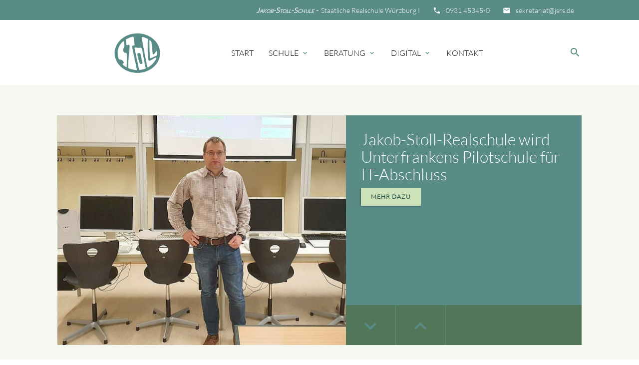

--- FILE ---
content_type: text/html; charset=UTF-8
request_url: https://jakob-stoll-schule.de/id-02-modules.html
body_size: 54306
content:
<!DOCTYPE html>
<html lang="de">
<head>

    <meta charset="UTF-8">
  <title>02 Modules - Jakob-Stoll-Schule</title>
  <base href="https://jakob-stoll-schule.de/">

  <meta name="robots" content="index,follow">
  <meta name="description" content="">
  <meta name="keywords" content="">
  <meta name="generator" content="Contao Open Source CMS">

  <meta name="viewport" content="width=device-width, initial-scale=1.0">

  <link rel="stylesheet" type="text/css" media="all" href="assets/css/mate.scss-8b7be1a2.css">

  <link rel="stylesheet" href="assets/css/layout.min.css,responsive.min.css,colorbox.min.css,mediabox-blac...-9be7ee2f.css">
  <script src="assets/js/jquery.min.js,mootools.min.js-acb9e693.js"></script>
  <meta property="og:title" content="02 Modules - Jakob-Stoll-Schule" />
  <meta property="og:description" content="" />
  <meta property="og:url" content="https://jakob-stoll-schule.de/id-02-modules.html" />
  
  <link rel="shortcut icon" href="files/mate/img/favicon.ico" type="image/x-icon" />

</head>
<body id="top" class="default-col">

        
    <div id="wrapper">

                        <header id="header">
            <div class="inside">
              
<div class="sectionTop">
	  <div class="inside">
	  	<div>
			

  <div class="mod_article block" id="article-144">
    
          
<div class="ce_text  block">

        
  
      <p style="font-size: 1.2em;"><i class="tiny material-icons">email</i></p>
<p style="font-size: 1.2em;"><a href="&#109;&#97;&#105;&#108;&#116;&#111;&#58;&#115;&#x65;&#107;&#x72;&#101;&#x74;&#97;&#x72;&#105;&#x61;&#116;&#x40;&#106;&#x73;&#114;&#x73;&#46;&#x64;&#101;">&#115;&#x65;&#107;&#x72;&#101;&#x74;&#97;&#x72;&#105;&#x61;&#116;&#x40;&#106;&#x73;&#114;&#x73;&#46;&#x64;&#101;</a></p>  
  
  

</div>
    
      </div>


		</div>
		<div>
			

  <div class="mod_article block" id="article-143">
    
          
<div class="ce_text  block">

        
  
      <p style="font-size: 1.2em;"><i class="tiny material-icons">phone</i></p>
<p style="font-size: 1.2em;">0931 45345-0</p>  
  
  

</div>
    
      </div>


		</div>
		<div>
			

  <div class="mod_article block" id="article-141">
    
          
<div class="ce_text  block">

        
  
      <p style="font-size: 1.2em;"><span style="font-variant: small-caps;"><em><strong>Jakob-Stoll-Schule - </strong></em></span>&nbsp; Staatliche Realschule Würzburg I</p>  
  
  

</div>
    
      </div>


		</div>
	  </div>
</div><!-- indexer::stop -->
<nav id="mateNavbar276" class="navbar-dropdown mod_mateNavbar block includeHeadroom stuckNavbar type5">
  <div class="nav-wrapper" >

          <a href="mate.html" class="brand-logo">

  <div class="mod_article block" id="article-145">
    
          
<div class="ce_image s8 block">

        
  
  
<figure class="image_container">
  
  

<img src="files/mate/img/Schullogo/Schullogo-500%20ohne%20schrift.png" width="500" height="418" alt="">


  
  </figure>



</div>
    
      </div>

</a>
    
          <a href="#" data-target="mobile-menu276" class="sidenav-trigger"><i class="material-icons">menu</i></a>
    
    <ul id="desktop-menu276" class="desktop-menu right hide-on-med-and-down ">
      
      <li class="first valign-wrapper">
      <a class="        first valign"
                href="./"
        title="Startseite"
                                >
        Start       </a>
    </li>
      <li class="submenu valign-wrapper">
      <a class="dropdown-button        submenu valign"
         data-target="nav276dropdown159"        href="schule.html"
        title="Schule"
                                 aria-haspopup="true">
        Schule <i class="tiny material-icons">expand_more</i>      </a>
    </li>
      <li class="submenu valign-wrapper">
      <a class="dropdown-button        submenu valign"
         data-target="nav276dropdown160"        href="beratung/ansprechpartner/beratungslehrer.html"
        title="Beratung"
                                 aria-haspopup="true">
        Beratung <i class="tiny material-icons">expand_more</i>      </a>
    </li>
      <li class="submenu valign-wrapper">
      <a class="dropdown-button        submenu valign"
         data-target="nav276dropdown161"        href="digital/digitale-schule-der-zukunft.html"
        title="Digital"
                                 aria-haspopup="true">
        Digital <i class="tiny material-icons">expand_more</i>      </a>
    </li>
      <li class="contact last valign-wrapper">
      <a class="        contact last valign"
                href="kontakt.html"
        title="Kontakt - Mate Theme"
                                >
        Kontakt       </a>
    </li>
      </ul>

          <ul id="mobile-menu276" class="mobile-menu sidenav ">
              <li class="first">
      <a href="./"
         title="Startseite"
         class="first"                                >
        Start      </a>
          </li>
          <li class="submenu">
      <a href="schule.html"
         title="Schule"
         class="submenu"                                 aria-haspopup="true">
        Schule      </a>
              <i class="material-icons right" style="z-index: 999;position: relative;right: 5px;top: -55px;">arrow_drop_down</i>
          </li>
          <li class="subitems" style="display:none;background:rgba(0, 0, 0, .05);">
        <ul>
                      <li>
              <a href="index/anmeldung-und-informationen.html" class=""
                 title="Anmeldung und Informationen für die neuen 5. Klassen">
                Anmeldung und Informationen für die neuen 5. Klassen              </a>
                          </li>

                                  <li>
              <a href="schule/termine.html" class=""
                 title=" Termine">
                <i class="material-icons">date_range</i> Termine              </a>
                          </li>

                                  <li>
              <a href="schule/ueber-uns/schulleitung.html" class=""
                 title=" Über Uns">
                <i class="material-icons">school</i> Über Uns              </a>
                              <i id="toggleMenu" class="material-icons right" style="z-index: 999;position: relative;right: 5px;top: -55px;">arrow_drop_down</i>
                          </li>

                          <li style="display:none;background:rgba(0, 0, 0, .05);">
                <ul>
                                      <li>
                      <a href="schule/ueber-uns/schulleitung.html" class=""
                         title="Schulleitung">
                        Schulleitung                      </a>
                                          </li>
                                                          <li>
                      <a href="schule/ueber-uns/sekretariat.html" class=""
                         title="Verwaltung">
                        Verwaltung                      </a>
                                          </li>
                                                          <li>
                      <a href="schule/ueber-uns/lehrer.html" class=""
                         title="Lehrkräfte">
                        Lehrkräfte                      </a>
                                          </li>
                                                          <li>
                      <a href="schule/ueber-uns/elternbeirat.html" class=""
                         title="Elternbeirat">
                        Elternbeirat                      </a>
                                          </li>
                                                          <li>
                      <a href="schule/ueber-uns/foerderverein.html" class=""
                         title="Förderverein">
                        Förderverein                      </a>
                                          </li>
                                                          <li>
                      <a href="schule/ueber-uns/smv.html" class=""
                         title="SMV">
                        SMV                      </a>
                                          </li>
                                                          <li>
                      <a href="schule/ueber-uns/seminar.html" class=""
                         title="Seminar">
                        Seminar                      </a>
                                          </li>
                                                      </ul>
              </li>
                                  <li>
              <a href="schule/unterricht/wahlpflichtfaecher.html" class=""
                 title=" Unterricht">
                <i class="material-icons">tv</i> Unterricht              </a>
                              <i id="toggleMenu" class="material-icons right" style="z-index: 999;position: relative;right: 5px;top: -55px;">arrow_drop_down</i>
                          </li>

                          <li style="display:none;background:rgba(0, 0, 0, .05);">
                <ul>
                                      <li>
                      <a href="schule/unterricht/wahlpflichtfaecher.html" class=""
                         title="Wahlpflichtfächergruppen">
                        Wahlpflichtfächergruppen                      </a>
                                          </li>
                                                          <li>
                      <a href="schule/unterricht/wahlfaecher.html" class=""
                         title="Wahlfächer">
                        Wahlfächer                      </a>
                                          </li>
                                                          <li>
                      <a href="schule/unterricht/foerderangebote.html" class=""
                         title="Förderangebote">
                        Förderangebote                      </a>
                                          </li>
                                                          <li>
                      <a href="schule/berufsorientierung.html" class=""
                         title="Berufsorientierung">
                        Berufsorientierung                      </a>
                                          </li>
                                                          <li>
                      <a href="schule/unterricht/stoll-international.html" class=""
                         title="Stoll International">
                        Stoll International                      </a>
                                          </li>
                                                      </ul>
              </li>
                                  <li>
              <a href="schule/schulprofil.html" class=""
                 title=" Schulprofil">
                <i class="material-icons">extension</i> Schulprofil              </a>
                              <i id="toggleMenu" class="material-icons right" style="z-index: 999;position: relative;right: 5px;top: -55px;">arrow_drop_down</i>
                          </li>

                          <li style="display:none;background:rgba(0, 0, 0, .05);">
                <ul>
                                      <li>
                      <a href="schule/schulprofil/werken-als-profilfach.html" class=""
                         title="Werken als Profilfach">
                        Werken als Profilfach                      </a>
                                          </li>
                                                          <li>
                      <a href="schule/schulprofil/klasse-im-puls.html" class=""
                         title="Bandklasse / Klasse im Puls">
                        Bandklasse / Klasse im Puls                      </a>
                                          </li>
                                                          <li>
                      <a href="schule/schulprofil/abschlusspruefung-it.html" class=""
                         title="Modellschule Abschlussprüfung IT">
                        Modellschule Abschlussprüfung IT                      </a>
                                          </li>
                                                          <li>
                      <a href="schule/schulprofil/digitale-schule-der-zukunft.html" class=""
                         title="iPad-Klassen - Digitale Schule der Zukunft">
                        iPad-Klassen - Digitale Schule der Zukunft                      </a>
                                          </li>
                                                          <li>
                      <a href="schule/schulprofil/nachmittagshelden.html" class=""
                         title="Nachmittagshelden">
                        Nachmittagshelden                      </a>
                                          </li>
                                                          <li>
                      <a href="schule/schulprofil/gruenes-klassenzimmer.html" class=""
                         title="Grünes Klassenzimmer">
                        Grünes Klassenzimmer                      </a>
                                          </li>
                                                          <li>
                      <a href="schule/schulprofil/ogs.html" class=""
                         title="OGS">
                        OGS                      </a>
                                          </li>
                                                          <li>
                      <a href="schule/schulprofil/mint.html" class=""
                         title="Woche der Naturwissenschaften">
                        Woche der Naturwissenschaften                      </a>
                                          </li>
                                                          <li>
                      <a href="schule/schulprofil/sprint.html" class=""
                         title="SPRINT">
                        SPRINT                      </a>
                                          </li>
                                                          <li>
                      <a href="schule/schulprofil/schule-ohne-rassismus.html" class=""
                         title="Schule ohne Rassismus">
                        Schule ohne Rassismus                      </a>
                                          </li>
                                                          <li>
                      <a href="schule/schulprofil/umweltschule.html" class=""
                         title="Umweltschule">
                        Umweltschule                      </a>
                                          </li>
                                                          <li>
                      <a href="schule/schulprofil/schoolbikers-mtb-ag.html" class=""
                         title="&#35;SCHOOLBIKERS - MTB-AG">
                        &#35;SCHOOLBIKERS - MTB-AG                      </a>
                                          </li>
                                                          <li>
                      <a href="schule/schulprofil/kesch-kooperation-elternhaus-schule.html" class=""
                         title="KESCH: Kooperation Elternhaus – Schule">
                        KESCH: Kooperation Elternhaus – Schule                      </a>
                                          </li>
                                                      </ul>
              </li>
                                  <li>
              <a href="schule/profilklassen-5-klassen.html" class=""
                 title=" Profilklassen 5. Jahrgangsstufe">
                <i class="material-icons">extension</i> Profilklassen 5. Jahrgangsstufe              </a>
                              <i id="toggleMenu" class="material-icons right" style="z-index: 999;position: relative;right: 5px;top: -55px;">arrow_drop_down</i>
                          </li>

                          <li style="display:none;background:rgba(0, 0, 0, .05);">
                <ul>
                                      <li>
                      <a href="schule/schulprofil/klasse-im-puls.html" class=""
                         title="Bandklasse/Klasse im Puls">
                        <i class="material-icons">audiotrack</i>Bandklasse/Klasse im Puls                      </a>
                                          </li>
                                                          <li>
                      <a href="schule/profilklassen-5-klassen/profilfach-forschen.html" class=""
                         title="Profilfach Forschen">
                        <i class="material-icons">search</i>Profilfach Forschen                      </a>
                                          </li>
                                                          <li>
                      <a href="schule/profilklassen-5-klassen/sportklasse.html" class=""
                         title="Sportklasse">
                        <i class="material-icons">directions_run</i>Sportklasse                      </a>
                                          </li>
                                                      </ul>
              </li>
                                  <li>
              <a href="schule/news.html" class=""
                 title=" News">
                <i class="material-icons">today</i> News              </a>
                          </li>

                                  <li>
              <a href="schule/schuelerzeitung.html" class=""
                 title=" Schülerzeitung">
                <i class="material-icons">book</i> Schülerzeitung              </a>
                          </li>

                                  <li>
              <a href="schule/stoll-fashion-schuelerfirma.html" class=""
                 title="Stoll Fashion - Schülerfirma">
                <i class="material-icons">business</i>Stoll Fashion - Schülerfirma              </a>
                          </li>

                                  <li>
              <a href="schule/podcast.html" class=""
                 title=" Podcast">
                <i class="material-icons">headset_mic</i> Podcast              </a>
                          </li>

                              </ul>
      </li>
          <li class="submenu">
      <a href="beratung/ansprechpartner/beratungslehrer.html"
         title="Beratung"
         class="submenu"                                 aria-haspopup="true">
        Beratung      </a>
              <i class="material-icons right" style="z-index: 999;position: relative;right: 5px;top: -55px;">arrow_drop_down</i>
          </li>
          <li class="subitems" style="display:none;background:rgba(0, 0, 0, .05);">
        <ul>
                      <li>
              <a href="beratung/ansprechpartner/beratungslehrer.html" class=""
                 title=" Beratungslehrerin">
                <i class="material-icons">group</i> Beratungslehrerin              </a>
                          </li>

                                  <li>
              <a href="beratung/ansprechpartner/schulsozialp%C3%A4dagogin.html" class=""
                 title=" Schulsozialpädagogin">
                <i class="material-icons">group</i> Schulsozialpädagogin              </a>
                          </li>

                                  <li>
              <a href="beratung/ansprechpartner/schulpsychologische_beratung.html" class=""
                 title=" Schulpsychologische Beratung">
                <i class="material-icons">group</i> Schulpsychologische Beratung              </a>
                          </li>

                                  <li>
              <a href="beratung/ansprechpartner/berufsorientierung.html" class=""
                 title=" Berufsorientierung">
                <i class="material-icons">work</i> Berufsorientierung              </a>
                          </li>

                                  <li>
              <a href="beratung/lese-rechtschreib-stoerung.html" class=""
                 title="Lese-Rechtschreib-Schwäche">
                <i class="material-icons">mode_edit</i> Lese-Rechtschreib-Störung              </a>
                          </li>

                                  <li>
              <a href="beratung/ansprechpartner/nachhilfeunterstuetzung.html" class=""
                 title=" Nachhilfeunterstützung">
                <i class="material-icons">question_answer</i> Nachhilfeunterstützung              </a>
                          </li>

                                  <li>
              <a href="beratung/ausserschulische-unterstuetzungsangebote.html" class=""
                 title=" schulische &amp; außerschulische Unterstützungsangebote">
                <i class="material-icons">info</i> schulische & außerschulische Unterstützungsangebote              </a>
                          </li>

                                  <li>
              <a href="beratung/streitschlichter.html" class=""
                 title=" Streitschlichter">
                <i class="material-icons">group</i> Streitschlichter              </a>
                          </li>

                              </ul>
      </li>
          <li class="submenu">
      <a href="digital/digitale-schule-der-zukunft.html"
         title="Digital"
         class="submenu"                                 aria-haspopup="true">
        Digital      </a>
              <i class="material-icons right" style="z-index: 999;position: relative;right: 5px;top: -55px;">arrow_drop_down</i>
          </li>
          <li class="subitems" style="display:none;background:rgba(0, 0, 0, .05);">
        <ul>
                      <li>
              <a href="digital/smart-school.html" class=""
                 title=" Smart School">
                <i class="material-icons">devices</i> Smart School              </a>
                          </li>

                                  <li>
              <a href="digital/digitale-schule-der-zukunft.html" class=""
                 title=" Digitale Schule der Zukunft">
                <i class="material-icons">devices</i> Digitale Schule der Zukunft              </a>
                          </li>

                                  <li>
              <a href="digital/maker-space.html" class=""
                 title=" Maker Space">
                <i class="material-icons">build</i> Maker Space              </a>
                          </li>

                                  <li>
              <a href="digital/jss-podcast.html" class=""
                 title=" JSS-Podcast">
                <i class="material-icons">headset_mic</i> JSS-Podcast              </a>
                          </li>

                                  <li>
              <a href="digital/ansprechpartner.html" class=""
                 title=" Ansprechpartner">
                <i class="material-icons">group</i> Ansprechpartner              </a>
                          </li>

                                  <li>
              <a href="digital/uebersicht.html" class=""
                 title=" Übersicht">
                <i class="material-icons">devices</i> Übersicht              </a>
                          </li>

                                  <li>
              <a href="digital/downloads.html" class=""
                 title=" Nützliche Formulare">
                <i class="material-icons">file_download</i> Nützliche Formulare              </a>
                          </li>

                                  <li>
              <a href="digital/links.html" class=""
                 title=" Links">
                <i class="material-icons">link</i> Links              </a>
                          </li>

                              </ul>
      </li>
          <li class="contact last">
      <a href="kontakt.html"
         title="Kontakt - Mate Theme"
         class="contact last"                                >
        Kontakt      </a>
          </li>
      
      </ul>
    
          

  <div class="mod_article block" id="article-182">
    
          
<div class="ce_text search  block">

        
  
      <p><a><em class="material-icons">search</em></a></p>  
  
  

</div>
    
      </div>


    
    
  <ul id="nav276dropdown159" class="dropdown-content">
          <li id="page243"  class="first">
        <a href="index/anmeldung-und-informationen.html" title="Anmeldung und Informationen für die neuen 5. Klassen" class=" first valign" >
          Anmeldung und Informationen für die neuen 5. Klassen         </a>
      </li>
          <li id="page248" >
        <a href="schule/termine.html" title=" Termine" class=" valign" >
          <i class="material-icons">date_range</i> Termine         </a>
      </li>
          <li id="page162"  class="submenu">
        <a href="schule/ueber-uns/schulleitung.html" title=" Über Uns" class="dropdown-button submenu valign" aria-haspopup="true"  data-target="nav276dropdown162">
          <i class="material-icons">school</i> Über Uns <i class="tiny material-icons">expand_more</i>        </a>
      </li>
          <li id="page173"  class="submenu">
        <a href="schule/unterricht/wahlpflichtfaecher.html" title=" Unterricht" class="dropdown-button submenu valign" aria-haspopup="true"  data-target="nav276dropdown173">
          <i class="material-icons">tv</i> Unterricht <i class="tiny material-icons">expand_more</i>        </a>
      </li>
          <li id="page183"  class="submenu">
        <a href="schule/schulprofil.html" title=" Schulprofil" class="dropdown-button submenu valign" aria-haspopup="true"  data-target="nav276dropdown183">
          <i class="material-icons">extension</i> Schulprofil <i class="tiny material-icons">expand_more</i>        </a>
      </li>
          <li id="page281"  class="submenu">
        <a href="schule/profilklassen-5-klassen.html" title=" Profilklassen 5. Jahrgangsstufe" class="dropdown-button submenu valign" aria-haspopup="true"  data-target="nav276dropdown281">
          <i class="material-icons">extension</i> Profilklassen 5. Jahrgangsstufe <i class="tiny material-icons">expand_more</i>        </a>
      </li>
          <li id="page224" >
        <a href="schule/news.html" title=" News" class=" valign" >
          <i class="material-icons">today</i> News         </a>
      </li>
          <li id="page250" >
        <a href="schule/schuelerzeitung.html" title=" Schülerzeitung" class=" valign" >
          <i class="material-icons">book</i> Schülerzeitung         </a>
      </li>
          <li id="page287" >
        <a href="schule/stoll-fashion-schuelerfirma.html" title="Stoll Fashion - Schülerfirma" class=" valign" >
          <i class="material-icons">business</i>Stoll Fashion - Schülerfirma         </a>
      </li>
          <li id="page263"  class="last">
        <a href="schule/podcast.html" title=" Podcast" class=" last valign" >
          <i class="material-icons">headset_mic</i> Podcast         </a>
      </li>
      </ul>

  <ul id="nav276dropdown160" class="dropdown-content">
          <li id="page200"  class="first">
        <a href="beratung/ansprechpartner/beratungslehrer.html" title=" Beratungslehrerin" class=" first valign" >
          <i class="material-icons">group</i> Beratungslehrerin         </a>
      </li>
          <li id="page199" >
        <a href="beratung/ansprechpartner/schulsozialp%C3%A4dagogin.html" title=" Schulsozialpädagogin" class=" valign" >
          <i class="material-icons">group</i> Schulsozialpädagogin         </a>
      </li>
          <li id="page198" >
        <a href="beratung/ansprechpartner/schulpsychologische_beratung.html" title=" Schulpsychologische Beratung" class=" valign" >
          <i class="material-icons">group</i> Schulpsychologische Beratung         </a>
      </li>
          <li id="page197" >
        <a href="beratung/ansprechpartner/berufsorientierung.html" title=" Berufsorientierung" class=" valign" >
          <i class="material-icons">work</i> Berufsorientierung         </a>
      </li>
          <li id="page255" >
        <a href="beratung/lese-rechtschreib-stoerung.html" title="Lese-Rechtschreib-Schwäche" class=" valign" >
          <i class="material-icons">mode_edit</i> Lese-Rechtschreib-Störung         </a>
      </li>
          <li id="page229" >
        <a href="beratung/ansprechpartner/nachhilfeunterstuetzung.html" title=" Nachhilfeunterstützung" class=" valign" >
          <i class="material-icons">question_answer</i> Nachhilfeunterstützung         </a>
      </li>
          <li id="page254" >
        <a href="beratung/ausserschulische-unterstuetzungsangebote.html" title=" schulische &amp; außerschulische Unterstützungsangebote" class=" valign" >
          <i class="material-icons">info</i> schulische & außerschulische Unterstützungsangebote         </a>
      </li>
          <li id="page258"  class="last">
        <a href="beratung/streitschlichter.html" title=" Streitschlichter" class=" last valign" >
          <i class="material-icons">group</i> Streitschlichter         </a>
      </li>
      </ul>

  <ul id="nav276dropdown161" class="dropdown-content">
          <li id="page270"  class="first">
        <a href="digital/smart-school.html" title=" Smart School" class=" first valign" >
          <i class="material-icons">devices</i> Smart School         </a>
      </li>
          <li id="page264" >
        <a href="digital/digitale-schule-der-zukunft.html" title=" Digitale Schule der Zukunft" class=" valign" >
          <i class="material-icons">devices</i> Digitale Schule der Zukunft         </a>
      </li>
          <li id="page269" >
        <a href="digital/maker-space.html" title=" Maker Space" class=" valign" >
          <i class="material-icons">build</i> Maker Space         </a>
      </li>
          <li id="page284" >
        <a href="digital/jss-podcast.html" title=" JSS-Podcast" class=" valign" >
          <i class="material-icons">headset_mic</i> JSS-Podcast         </a>
      </li>
          <li id="page231" >
        <a href="digital/ansprechpartner.html" title=" Ansprechpartner" class=" valign" >
          <i class="material-icons">group</i> Ansprechpartner         </a>
      </li>
          <li id="page214" >
        <a href="digital/uebersicht.html" title=" Übersicht" class=" valign" >
          <i class="material-icons">devices</i> Übersicht         </a>
      </li>
          <li id="page256" >
        <a href="digital/downloads.html" title=" Nützliche Formulare" class=" valign" >
          <i class="material-icons">file_download</i> Nützliche Formulare         </a>
      </li>
          <li id="page272"  class="last">
        <a href="digital/links.html" title=" Links" class=" last valign" >
          <i class="material-icons">link</i> Links         </a>
      </li>
      </ul>
    
  <ul id="nav276dropdown162" class="dropdown-content">
          <li id="page164"  class="first">
        <a href="schule/ueber-uns/schulleitung.html" title="Schulleitung" class=" first valign" >
        Schulleitung         </a>
      </li>
          <li id="page163" >
        <a href="schule/ueber-uns/sekretariat.html" title="Verwaltung" class=" valign" >
        Verwaltung         </a>
      </li>
          <li id="page165" >
        <a href="schule/ueber-uns/lehrer.html" title="Lehrkräfte" class=" valign" >
        Lehrkräfte         </a>
      </li>
          <li id="page168" >
        <a href="schule/ueber-uns/elternbeirat.html" title="Elternbeirat" class=" valign" >
        Elternbeirat         </a>
      </li>
          <li id="page249" >
        <a href="schule/ueber-uns/foerderverein.html" title="Förderverein" class=" valign" >
        Förderverein         </a>
      </li>
          <li id="page169" >
        <a href="schule/ueber-uns/smv.html" title="SMV" class=" valign" >
        SMV         </a>
      </li>
          <li id="page170"  class="last">
        <a href="schule/ueber-uns/seminar.html" title="Seminar" class=" last valign" >
        Seminar         </a>
      </li>
      </ul>

  <ul id="nav276dropdown173" class="dropdown-content">
          <li id="page225"  class="first">
        <a href="schule/unterricht/wahlpflichtfaecher.html" title="Wahlpflichtfächergruppen" class=" first valign" >
        Wahlpflichtfächergruppen         </a>
      </li>
          <li id="page180" >
        <a href="schule/unterricht/wahlfaecher.html" title="Wahlfächer" class=" valign" >
        Wahlfächer         </a>
      </li>
          <li id="page177" >
        <a href="schule/unterricht/foerderangebote.html" title="Förderangebote" class=" valign" >
        Förderangebote         </a>
      </li>
          <li id="page174" >
        <a href="schule/berufsorientierung.html" title="Berufsorientierung" class=" valign" >
        Berufsorientierung         </a>
      </li>
          <li id="page226"  class="last">
        <a href="schule/unterricht/stoll-international.html" title="Stoll International" class=" last valign" >
        Stoll International         </a>
      </li>
      </ul>

  <ul id="nav276dropdown183" class="dropdown-content">
          <li id="page266"  class="first">
        <a href="schule/schulprofil/werken-als-profilfach.html" title="Werken als Profilfach" class=" first valign" >
        Werken als Profilfach         </a>
      </li>
          <li id="page282" >
        <a href="schule/schulprofil/klasse-im-puls.html" title="Bandklasse / Klasse im Puls" class=" valign" >
        Bandklasse / Klasse im Puls         </a>
      </li>
          <li id="page187" >
        <a href="schule/schulprofil/abschlusspruefung-it.html" title="Modellschule Abschlussprüfung IT" class=" valign" >
        Modellschule Abschlussprüfung IT         </a>
      </li>
          <li id="page267" >
        <a href="schule/schulprofil/digitale-schule-der-zukunft.html" title="iPad-Klassen - Digitale Schule der Zukunft" class=" valign" >
        iPad-Klassen - Digitale Schule der Zukunft         </a>
      </li>
          <li id="page271" >
        <a href="schule/schulprofil/nachmittagshelden.html" title="Nachmittagshelden" class=" valign" >
        Nachmittagshelden         </a>
      </li>
          <li id="page192" >
        <a href="schule/schulprofil/gruenes-klassenzimmer.html" title="Grünes Klassenzimmer" class=" valign" >
        Grünes Klassenzimmer         </a>
      </li>
          <li id="page191" >
        <a href="schule/schulprofil/ogs.html" title="OGS" class=" valign" >
        OGS         </a>
      </li>
          <li id="page185" >
        <a href="schule/schulprofil/mint.html" title="Woche der Naturwissenschaften" class=" valign" >
        Woche der Naturwissenschaften         </a>
      </li>
          <li id="page190" >
        <a href="schule/schulprofil/sprint.html" title="SPRINT" class=" valign" >
        SPRINT         </a>
      </li>
          <li id="page189" >
        <a href="schule/schulprofil/schule-ohne-rassismus.html" title="Schule ohne Rassismus" class=" valign" >
        Schule ohne Rassismus         </a>
      </li>
          <li id="page188" >
        <a href="schule/schulprofil/umweltschule.html" title="Umweltschule" class=" valign" >
        Umweltschule         </a>
      </li>
          <li id="page257" >
        <a href="schule/schulprofil/schoolbikers-mtb-ag.html" title="&#35;SCHOOLBIKERS - MTB-AG" class=" valign" >
        &#35;SCHOOLBIKERS - MTB-AG         </a>
      </li>
          <li id="page265"  class="last">
        <a href="schule/schulprofil/kesch-kooperation-elternhaus-schule.html" title="KESCH: Kooperation Elternhaus – Schule" class=" last valign" >
        KESCH: Kooperation Elternhaus – Schule         </a>
      </li>
      </ul>

  <ul id="nav276dropdown281" class="dropdown-content">
          <li id="page186"  class="first">
        <a href="schule/schulprofil/klasse-im-puls.html" title="Bandklasse/Klasse im Puls" class=" first valign" >
        <i class="material-icons">audiotrack</i>Bandklasse/Klasse im Puls         </a>
      </li>
          <li id="page283" >
        <a href="schule/profilklassen-5-klassen/profilfach-forschen.html" title="Profilfach Forschen" class=" valign" >
        <i class="material-icons">search</i>Profilfach Forschen         </a>
      </li>
          <li id="page286"  class="last">
        <a href="schule/profilklassen-5-klassen/sportklasse.html" title="Sportklasse" class=" last valign" >
        <i class="material-icons">directions_run</i>Sportklasse         </a>
      </li>
      </ul>
    
  </div>
</nav>


<!-- indexer::continue -->

<!-- indexer::stop -->
<div class="mod_search search-box block">

        
  
<form action="module/suche.html" method="get">
  <div class="formbody">
    <div class="widget widget-text">
      <label for="ctrl_keywords_314" class="invisible">Suchbegriffe</label>
      <input type="search" name="keywords" id="ctrl_keywords_314" class="text" value="">
    </div>
    <div class="widget widget-submit">
      <button type="submit" id="ctrl_submit_314" class="submit">Suchen</button>
    </div>
      </div>
</form>




</div>
<!-- indexer::continue -->
            </div>
          </header>
              
      
        <div class="container">
            <div id="container">

                      <main id="main">
              <div class="inside">
                

  <div class="mod_article block" id="article-164">
    
          <div class="slider mod_newslist block">
  <ul class="slides">
    <li class="sliderImage jakob-stoll-realschule-wird-unterfrankens-pilotschule-fuer-it-abschluss">
	<div class="img" style="background-image:url('files/mate/img/02%20schule/02_05%20schulprofil/Modellschule%20AP%20IT/pilotschule_it_abschluss.jpg');"></div>

	<div class="caption center-align">

		<div class="layout_latest arc_3 block first even">

		  
		  
		  <h2><a href="schule/schulprofil/abschlusspruefung-it.html" title="Den Artikel lesen: Jakob-Stoll-Realschule wird Unterfrankens Pilotschule für IT-Abschluss">Jakob-Stoll-Realschule wird Unterfrankens Pilotschule für IT-Abschluss</a></h2>

		  <div class="teaser">
		    		  </div>

		  		    <p class="more">
		    	<a href="schule/schulprofil/abschlusspruefung-it.html">Mehr dazu</a>
		    </p>
		  
		  <img src="#" style="display:none;" alt="invisible image tag">

		</div>

		<!-- indexer::stop -->
		<div class="list-nav">
			<a class="prev"><i class="material-icons">keyboard_arrow_down
</i></a>
			<a class="next"><i class="material-icons">keyboard_arrow_up</i></a>
		</div>
		<!-- indexer::continue -->

	</div>
</li><li class="sliderImage profilfach-werken">
	<div class="img" style="background-image:url('files/mate/img/02%20schule/02_04%20unterricht/WPFG/werken05-f4532bff.jpg');"></div>

	<div class="caption center-align">

		<div class="layout_latest arc_3 block odd">

		  
		  
		  <h2><a href="schule/schulprofil/abschlusspruefung-it.html" title="Den Artikel lesen: Profilfach Werken">Profilfach Werken</a></h2>

		  <div class="teaser">
		    <p>Die Jakob-Stoll-Realschule bietet als einzige Realschule in Würzburg das Profilfach Werken an.</p>
<p><a href="schule/unterricht/wahlpflichtfaecher.html">Mehr...</a></p>		  </div>

		  		    <p class="more">
		    	<a href="schule/schulprofil/abschlusspruefung-it.html">Mehr dazu</a>
		    </p>
		  
		  <img src="#" style="display:none;" alt="invisible image tag">

		</div>

		<!-- indexer::stop -->
		<div class="list-nav">
			<a class="prev"><i class="material-icons">keyboard_arrow_down
</i></a>
			<a class="next"><i class="material-icons">keyboard_arrow_up</i></a>
		</div>
		<!-- indexer::continue -->

	</div>
</li><li class="sliderImage gruenes-klassenzimmer">
	<div class="img" style="background-image:url('files/mate/img/02%20schule/02_05%20schulprofil/Gr%C3%BCnes%20Klassenzimmer/gruenes_klassenzimmer2_header-855632fd.jpg');"></div>

	<div class="caption center-align">

		<div class="layout_latest arc_3 block even">

		  
		  
		  <h2><a href="schule/schulprofil/abschlusspruefung-it.html" title="Den Artikel lesen: Grünes Klassenzimmer">Grünes Klassenzimmer</a></h2>

		  <div class="teaser">
		    <p>Würzburgs grünstes Klassenzimmer</p>
<p><a href="schule/schulprofil/gruenes-klassenzimmer.html">Mehr...</a></p>		  </div>

		  		    <p class="more">
		    	<a href="schule/schulprofil/abschlusspruefung-it.html">Mehr dazu</a>
		    </p>
		  
		  <img src="#" style="display:none;" alt="invisible image tag">

		</div>

		<!-- indexer::stop -->
		<div class="list-nav">
			<a class="prev"><i class="material-icons">keyboard_arrow_down
</i></a>
			<a class="next"><i class="material-icons">keyboard_arrow_up</i></a>
		</div>
		<!-- indexer::continue -->

	</div>
</li><li class="sliderImage bandklasse-und-schulbands">
	<div class="img" style="background-image:url('files/mate/img/02%20schule/02_05%20schulprofil/Bandklasse_Klasse%20im%20Puls/band.jpg');"></div>

	<div class="caption center-align">

		<div class="layout_latest arc_3 block last odd">

		  
		  
		  <h2><a href="schule/schulprofil/abschlusspruefung-it.html" title="Den Artikel lesen: Bandklasse und Schulbands">Bandklasse und Schulbands</a></h2>

		  <div class="teaser">
		    <p>An der Jakob-Stoll-Schule gibt es seit dem Schuljahr 2011/2012 eine Bandklasse.</p>
<p><a href="schule/schulprofil/klasse-im-puls.html">Mehr...</a></p>		  </div>

		  		    <p class="more">
		    	<a href="schule/schulprofil/abschlusspruefung-it.html">Mehr dazu</a>
		    </p>
		  
		  <img src="#" style="display:none;" alt="invisible image tag">

		</div>

		<!-- indexer::stop -->
		<div class="list-nav">
			<a class="prev"><i class="material-icons">keyboard_arrow_down
</i></a>
			<a class="next"><i class="material-icons">keyboard_arrow_up</i></a>
		</div>
		<!-- indexer::continue -->

	</div>
</li>  </ul>
</div>
    
      </div>



  <div class="mod_article block" id="newsletter">
    
          
<!-- indexer::stop -->
<div class="mod_subscribe container block">

            <h3>Newsletter abonnieren</h3>
      
  
<form id="tl_subscribe_368" method="post">
  <div class="formbody">
    <input type="hidden" name="FORM_SUBMIT" value="tl_subscribe_368">
    <input type="hidden" name="REQUEST_TOKEN" value="">

                  <input type="hidden" name="channels[]" value="4">
          
    <div class="widget widget-text mandatory">
      <label for="ctrl_email_368" class="invisible">E-Mail-Adresse</label>
      <input type="text" name="email" id="ctrl_email_368" class="text mandatory" value="" placeholder="E-Mail-Adresse" required>
    </div>

    
    
    <div class="widget widget-submit">
      <button type="submit" class="submit">Abonnieren</button>
    </div>

      </div>
</form>



</div>
<!-- indexer::continue -->
    
      </div>

              </div>
                          </main>
          
                                
                                
        </div>
        </div>

      
            <!-- indexer::stop -->
    <footer id="footer" class="page-footer">
      
<!-- &#123;&#123;theme::content::MATE02/02&#125;&#125; -->
<div class="container">
	<div class="row">
		<div class="col m3 s12">
			

  <div class="mod_article block" id="article-136">
    
          
<div class="ce_text  block">

        
  
      <h5><span style="font-style: italic; font-variant: small-caps;">Jakob-Stoll-Schule</span></h5>
<p>Staatl. Realschule Würzburg I<br><br>Frankfurter Straße 71<br>97082 Würzburg <br><br><i class="tiny material-icons">phone</i> 0931 45345-0 <br><br><i class="tiny material-icons">email</i> <a href="&#109;&#97;&#105;&#108;&#116;&#111;&#58;&#115;&#x65;&#107;&#x72;&#101;&#x74;&#97;&#x72;&#105;&#x61;&#116;&#x40;&#106;&#x73;&#114;&#x73;&#46;&#x64;&#101;">&#115;&#x65;&#107;&#x72;&#101;&#x74;&#97;&#x72;&#105;&#x61;&#116;&#x40;&#106;&#x73;&#114;&#x73;&#46;&#x64;&#101;</a></p>  
  
  

</div>
    
      </div>


		</div>
		<div class="col m3 s12">
			

  <div class="mod_article block" id="article-137">
    
          
<!-- indexer::stop -->
<div class="mod_newslist block">

            <h5>Die letzten News</h5>
      
  
      
<div class="layout_simple arc_2 block first even">
  <time datetime="2026-01-11T15:05:00+01:00">11.01.2026 15:05</time>  <a href="schule/aktuelles/news-detailansicht/naturwissenschaftstage-der-stoll-waren-erneut-der-hit.html" title="Den Artikel lesen: Naturwissenschaftstage der Stoll waren erneut der Hit">Naturwissenschaftstage der Stoll waren erneut der Hit</a></div>


<div class="layout_simple arc_2 block odd">
  <time datetime="2026-01-06T12:45:00+01:00">06.01.2026 12:45</time>  <a href="schule/aktuelles/news-detailansicht/entdecken-gestalten-zusammenwachsen-die-klasse-5e-in-hobbach.html" title="Den Artikel lesen: Entdecken, gestalten, zusammenwachsen – Die Klasse 5e in Hobbach">Entdecken, gestalten, zusammenwachsen – Die Klasse 5e in Hobbach</a></div>


<div class="layout_simple arc_2 block even">
  <time datetime="2025-12-19T15:14:00+01:00">19.12.2025 15:14</time>  <a href="schule/aktuelles/news-detailansicht/berufsorientierung-an-der-jakob-stoll-schule-2.html" title="Den Artikel lesen: Berufsorientierung an der Jakob-Stoll-Schule">Berufsorientierung an der Jakob-Stoll-Schule</a></div>


<div class="layout_simple arc_2 block odd">
  <time datetime="2025-12-08T16:07:00+01:00">08.12.2025 16:07</time>  <a href="digital/jss-podcast.html" title="Den Artikel lesen: Stollcast 02 - Drohnen">Stollcast 02 - Drohnen</a></div>


<div class="layout_simple arc_2 block even">
  <time datetime="2025-12-07T14:25:00+01:00">07.12.2025 14:25</time>  <a href="schule/aktuelles/news-detailansicht/news-aus-der-ogs.html" title="Den Artikel lesen: News aus der OGS">News aus der OGS</a></div>


<div class="layout_simple arc_2 block odd">
  <time datetime="2025-12-07T13:52:00+01:00">07.12.2025 13:52</time>  <a href="schule/aktuelles/news-detailansicht/mainfrankenmessse-immer-einen-besuch-wert.html" title="Den Artikel lesen: Mainfrankenmessse – immer einen Besuch wert!">Mainfrankenmessse – immer einen Besuch wert!</a></div>


<div class="layout_simple arc_2 block even">
  <time datetime="2025-11-23T11:36:00+01:00">23.11.2025 11:36</time>  <a href="schule/aktuelles/news-detailansicht/bundesweiter-vorlesetag-an-unserer-schule-ein-tag-voller-geschichten.html" title="Den Artikel lesen: Bundesweiter Vorlesetag an unserer Schule – Ein Tag voller Geschichten">Bundesweiter Vorlesetag an unserer Schule – Ein Tag voller Geschichten</a></div>


<div class="layout_simple arc_2 block last odd">
  <time datetime="2025-11-18T17:22:00+01:00">18.11.2025 17:22</time>  <a href="schule/aktuelles/news-detailansicht/philipp-lahm-schultour-zu-gast-an-unserer-schule-eine-woche-voller-impulse-bewegung-und-starker-ideen.html" title="Den Artikel lesen: Philipp-Lahm-Schultour zu Gast an unserer Schule – Eine Woche voller Impulse, Bewegung und starker Ideen">Philipp-Lahm-Schultour zu Gast an unserer Schule – Eine Woche voller Impulse, Bewegung und starker Ideen</a></div>

      

</div>
<!-- indexer::continue -->

<div class="ce_text  block">

        
  
      <p><a href="schule/news.html">alle News</a></p>  
  
  

</div>
    
      </div>


		</div>
		
		<div class="col m3 s12">
			

  <div class="mod_article block" id="article-138">
    
          
<!-- indexer::stop -->
<div class="mod_eventlist block">

            <h5>Die nächsten Termine</h5>
      
  
  
<div class="event layout_upcoming upcoming even first cal_4" itemscope itemtype="http://schema.org/Event">

  <time datetime="2026-02-10T13:00:00+01:00" class="date" itemprop="startDate">10.02.2026, 13:00–16:00</time>
  <a href="event-details/exkursion-ogs-2.html" title="Exkursion OGS (Dienstag, 10.02.2026, 13:00–16:00)" itemprop="url">Exkursion OGS</a>

</div>

<div class="event layout_upcoming upcoming odd cal_4" itemscope itemtype="http://schema.org/Event">

  <time datetime="2026-02-13" class="date" itemprop="startDate">13.02.2026</time>
  <a href="event-details/zwischenzeugnis-9-u-10-klasse-2.html" title="Zwischenzeugnis 9. u. 10. Klasse (Freitag, 13.02.2026)" itemprop="url">Zwischenzeugnis 9. u. 10. Klasse</a>

</div>

<div class="event layout_upcoming upcoming even cal_4" itemscope itemtype="http://schema.org/Event">

  <time datetime="2026-03-02" class="date" itemprop="startDate">02.03.2026</time>
  <a href="event-details/9a-skz.html" title="9a: SKZ (Montag, 02.03.2026)" itemprop="url">9a: SKZ</a>

</div>

<div class="event layout_upcoming upcoming odd cal_4" itemscope itemtype="http://schema.org/Event">

  <time datetime="2026-03-03" class="date" itemprop="startDate">03.03.2026</time>
  <a href="event-details/freiwillige-ap-it-2.html" title="freiwillige AP IT (Dienstag, 03.03.2026)" itemprop="url">freiwillige AP IT</a>

</div>

<div class="event layout_upcoming upcoming even last cal_4" itemscope itemtype="http://schema.org/Event">

  <time datetime="2026-03-07T09:00:00+01:00" class="date" itemprop="startDate">07.03.2026, 09:00–15:00</time>
  <a href="event-details/macher-tag-2026.html" title="Macher-Tag 2026 (Samstag, 07.03.2026, 09:00–15:00)" itemprop="url">Macher-Tag 2026</a>

</div>
  

</div>
<!-- indexer::continue -->

<div class="ce_text  block">

        
  
      <p><a href="schule/termine.html">alle Termine</a></p>  
  
  

</div>
    
      </div>


		</div>
		
		<div class="col m3 s12">
			

  <div class="mod_article block" id="article-139">
    
          
<div class="ce_text  block">

            <h5>Rechtliches</h5>
      
  
      <p style="text-align: justify;"><a href="impressum.html">Impressum</a></p>
<p style="text-align: justify;"><a href="datenschutz.html">Datenschutz</a></p>  
  
  

</div>
    
      </div>


		</div>

	</div>
	<a href="id-02-modules.html#top" class="toplink"><i class="material-icons">arrow_upward</i></a>
</div>
<div class="footer-copyright">
<div class="container">
    

  <div class="mod_article block" id="article-140">
    
          
<div class="ce_text  block">

        
  
      <p>© <strong><em>Jakob-Stoll-Realschule</em></strong></p>
<p><a href="impressum.html">Impressum</a></p>
<p><a href="datenschutz.html">Datenschutz</a></p>
<p>powered by <a href="https://contao-themes.net/" target="_blank" rel="noopener">contao-themes.net</a></p>  
  
  

</div>
    
      </div>


</div>
</div>    </footer>
    <!-- indexer::continue -->
  
    </div>

      
    
  <script charset="utf-8" src="assets/js/materialize.min.js,headroom.min.js,theme.min.js-8c633056.js"></script>

  
<script src="assets/jquery-ui/js/jquery-ui.min.js?v=1.13.2"></script>
<script>
  jQuery(function($) {
    $(document).accordion({
      // Put custom options here
      heightStyle: 'content',
      header: '.toggler',
      collapsible: true,
      create: function(event, ui) {
        ui.header.addClass('active');
        $('.toggler').attr('tabindex', 0);
      },
      activate: function(event, ui) {
        ui.newHeader.addClass('active');
        ui.oldHeader.removeClass('active');
        $('.toggler').attr('tabindex', 0);
      }
    });
  });
</script>

<script src="assets/colorbox/js/colorbox.min.js?v=1.6.6"></script>
<script>
  jQuery(function($) {
    $('a[data-lightbox]').map(function() {
      $(this).colorbox({
        // Put custom options here
        loop: false,
        rel: $(this).attr('data-lightbox'),
        maxWidth: '95%',
        maxHeight: '95%'
      });
    });
  });
</script>

<script src="assets/mediabox/js/mediabox.min.js?v=1.5.5"></script>
<script>
  window.addEvent('domready', function() {
    var $ = document.id;
    $$('a[data-lightbox]').mediabox({
      // Put custom options here
      clickBlock: false
    }, function(el) {
      return [el.href, el.title, el.getAttribute('data-lightbox')];
    }, function(el) {
      var data = this.getAttribute('data-lightbox').split(' ');
      return (this == el) || (data[0] && el.getAttribute('data-lightbox').match(data[0]));
    });
    $('mbMedia').addEvent('swipe', function(e) {
      (e.direction == 'left') ? $('mbNextLink').fireEvent('click') : $('mbPrevLink').fireEvent('click');
    });
  });
</script>
<script>
jQuery(document).ready( function($) {
  jQuery(".mobile-menu i").bind("touchstart click", function() {
    $(this).html() == "arrow_drop_down" ? $(this).html("arrow_drop_up") : $(this).html("arrow_drop_down");
  });
  jQuery(".mobile-menu i").bind("touchstart click", function() {
    $(this).parent("li").next().toggle();return false;
  });
});
</script>
            <script>
            jQuery(document).ready(function($) {
                $(".slider.mod_newslist").slider({
                    height: 460,
                    indicators: true,
                    interval: 12000,
                    duration: 150
                });

                $( ".slider.mod_newslist .next" ).click(function() {
                  $(this).closest(".slider").slider("next");
                });

                $( ".slider.mod_newslist .prev" ).click(function() {
                  $(this).closest(".slider").slider("prev");
                });

                
                $( ".slider.mod_newslist .sliderImage" ).each(function( index ) {
                  var headline = $(this).find("h2").text();
                  var subheadline = $(this).find(".subheadline").text();
                  var i = index;

                  $( ".slider.mod_newslist .indicator-item" ).each(function( index ) {
                    if(i == index) {
                        $(this).append("<span class='inner'></span>");
                        $(this).find(".inner").append("<span class='subheadline'>" + subheadline + "</span>");
                        $(this).find(".inner").append("<span class='headline'>" + headline + "</span>");
                    }
                  });
                });
            
            });
            </script>
              <script type="application/ld+json">
[
    {
        "@context": "https:\/\/schema.org",
        "@graph": [
            {
                "@type": "WebPage"
            }
        ]
    },
    {
        "@context": "https:\/\/schema.contao.org",
        "@graph": [
            {
                "@type": "Page",
                "fePreview": false,
                "groups": [],
                "noSearch": true,
                "pageId": 123,
                "protected": false,
                "title": "02 Modules"
            }
        ]
    }
]
</script></body>
</html>